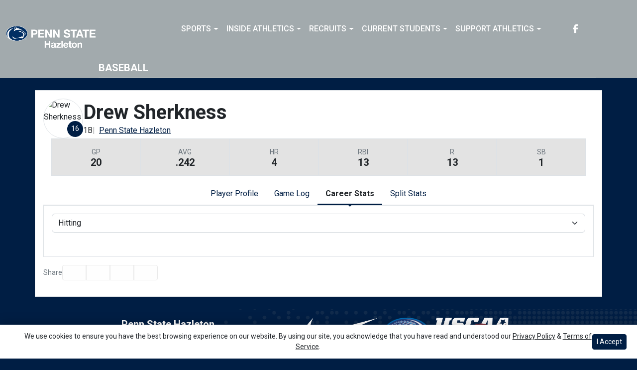

--- FILE ---
content_type: application/javascript; charset=utf-8
request_url: https://fundingchoicesmessages.google.com/f/AGSKWxWJmOX8_R37ZDRtHmiwWo-uIQdwK8E8Ly232WaUnsz_m7wTyHm_ohcwIvLadf4HXjLRCnRUpQ9TXRZMhqm6DSttEoB7BkLThskcgIDSrHQ8rUZAyGHHCa04x2-Z_xJpJm6SDCR4CE5VnUzASXiv9p2hLbH28v4MhvLD4zBfyGVvQYw0XHVjxmKdh22v/__top_ad./ads-01./ads/468./Avatar_ad_/ads/promo_
body_size: -1292
content:
window['9abc8598-c123-4170-a1a6-e8c5b1d1d9c5'] = true;